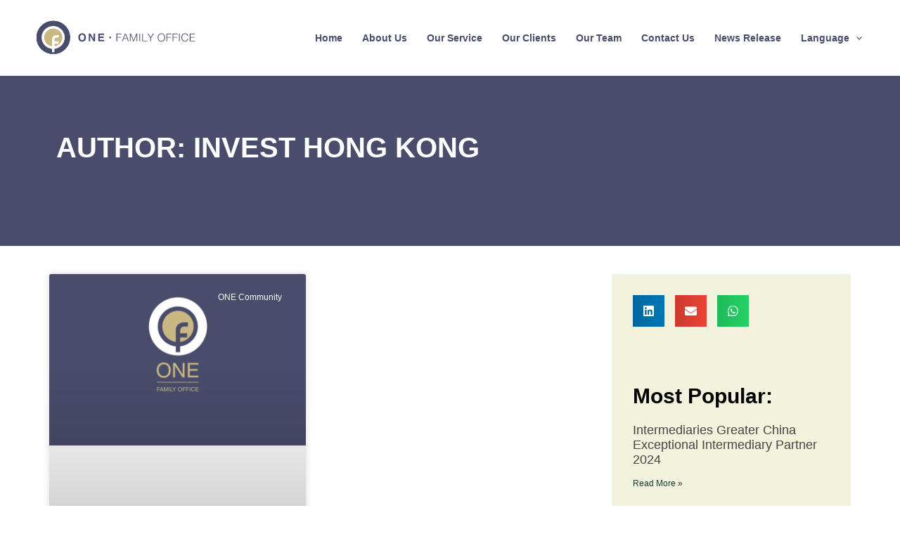

--- FILE ---
content_type: text/css; charset=utf-8
request_url: https://blog.onefogroup.com/wp-content/uploads/elementor/css/post-336.css?ver=1743662410
body_size: 1084
content:
.elementor-336 .elementor-element.elementor-element-5469bca:not(.elementor-motion-effects-element-type-background), .elementor-336 .elementor-element.elementor-element-5469bca > .elementor-motion-effects-container > .elementor-motion-effects-layer{background-color:#494C6B;}.elementor-336 .elementor-element.elementor-element-5469bca{transition:background 0.3s, border 0.3s, border-radius 0.3s, box-shadow 0.3s;padding:20px 0px 0px 0px;}.elementor-336 .elementor-element.elementor-element-5469bca > .elementor-background-overlay{transition:background 0.3s, border-radius 0.3s, opacity 0.3s;}.elementor-widget-image .widget-image-caption{color:var( --e-global-color-text );font-family:var( --e-global-typography-text-font-family ), Sans-serif;font-size:var( --e-global-typography-text-font-size );font-weight:var( --e-global-typography-text-font-weight );line-height:var( --e-global-typography-text-line-height );}.elementor-widget-heading .elementor-heading-title{font-family:var( --e-global-typography-primary-font-family ), Sans-serif;font-weight:var( --e-global-typography-primary-font-weight );color:var( --e-global-color-primary );}.elementor-336 .elementor-element.elementor-element-8978492 > .elementor-widget-container{margin:0px 0px 12px 0px;}.elementor-336 .elementor-element.elementor-element-8978492 .elementor-heading-title{font-family:"Helvetica", Sans-serif;font-size:16px;font-weight:600;color:#C3B889;}.elementor-widget-text-editor{font-family:var( --e-global-typography-text-font-family ), Sans-serif;font-size:var( --e-global-typography-text-font-size );font-weight:var( --e-global-typography-text-font-weight );line-height:var( --e-global-typography-text-line-height );color:var( --e-global-color-text );}.elementor-widget-text-editor.elementor-drop-cap-view-stacked .elementor-drop-cap{background-color:var( --e-global-color-primary );}.elementor-widget-text-editor.elementor-drop-cap-view-framed .elementor-drop-cap, .elementor-widget-text-editor.elementor-drop-cap-view-default .elementor-drop-cap{color:var( --e-global-color-primary );border-color:var( --e-global-color-primary );}.elementor-336 .elementor-element.elementor-element-6f91fe9{font-family:"Helvetica", Sans-serif;font-size:14px;font-weight:400;line-height:1.5em;color:#F3F2DC;}.elementor-336 .elementor-element.elementor-element-1f347a2 > .elementor-widget-container{margin:0px 0px 12px 0px;}.elementor-336 .elementor-element.elementor-element-1f347a2 .elementor-heading-title{font-family:"Helvetica", Sans-serif;font-size:16px;font-weight:600;color:#C3B889;}.elementor-336 .elementor-element.elementor-element-1d75b40{font-family:"Helvetica", Sans-serif;font-size:14px;font-weight:400;line-height:1.5em;color:#F3F2DC;}.elementor-widget-icon-box.elementor-view-stacked .elementor-icon{background-color:var( --e-global-color-primary );}.elementor-widget-icon-box.elementor-view-framed .elementor-icon, .elementor-widget-icon-box.elementor-view-default .elementor-icon{fill:var( --e-global-color-primary );color:var( --e-global-color-primary );border-color:var( --e-global-color-primary );}.elementor-widget-icon-box .elementor-icon-box-title{color:var( --e-global-color-primary );}.elementor-widget-icon-box .elementor-icon-box-title, .elementor-widget-icon-box .elementor-icon-box-title a{font-family:var( --e-global-typography-primary-font-family ), Sans-serif;font-weight:var( --e-global-typography-primary-font-weight );}.elementor-widget-icon-box .elementor-icon-box-description{color:var( --e-global-color-text );font-family:var( --e-global-typography-text-font-family ), Sans-serif;font-size:var( --e-global-typography-text-font-size );font-weight:var( --e-global-typography-text-font-weight );line-height:var( --e-global-typography-text-line-height );}.elementor-336 .elementor-element.elementor-element-a015cea .elementor-icon-box-wrapper{text-align:left;}.elementor-336 .elementor-element.elementor-element-a015cea{--icon-box-icon-margin:14px;}.elementor-336 .elementor-element.elementor-element-a015cea .elementor-icon-box-title{margin-bottom:0px;color:#F3F2DC;}.elementor-336 .elementor-element.elementor-element-a015cea.elementor-view-stacked .elementor-icon{background-color:#FFFFFF;fill:#494C6B;color:#494C6B;}.elementor-336 .elementor-element.elementor-element-a015cea.elementor-view-framed .elementor-icon, .elementor-336 .elementor-element.elementor-element-a015cea.elementor-view-default .elementor-icon{fill:#FFFFFF;color:#FFFFFF;border-color:#FFFFFF;}.elementor-336 .elementor-element.elementor-element-a015cea.elementor-view-framed .elementor-icon{background-color:#494C6B;}.elementor-336 .elementor-element.elementor-element-a015cea .elementor-icon{font-size:12px;padding:6px;}.elementor-336 .elementor-element.elementor-element-a015cea .elementor-icon-box-title, .elementor-336 .elementor-element.elementor-element-a015cea .elementor-icon-box-title a{font-family:"Helvetica", Sans-serif;font-weight:400;}.elementor-336 .elementor-element.elementor-element-825fb65 .elementor-icon-box-wrapper{text-align:left;}.elementor-336 .elementor-element.elementor-element-825fb65{--icon-box-icon-margin:14px;}.elementor-336 .elementor-element.elementor-element-825fb65 .elementor-icon-box-title{margin-bottom:0px;color:#F3F2DC;}.elementor-336 .elementor-element.elementor-element-825fb65.elementor-view-stacked .elementor-icon{background-color:#FFFFFF;fill:#494C6B;color:#494C6B;}.elementor-336 .elementor-element.elementor-element-825fb65.elementor-view-framed .elementor-icon, .elementor-336 .elementor-element.elementor-element-825fb65.elementor-view-default .elementor-icon{fill:#FFFFFF;color:#FFFFFF;border-color:#FFFFFF;}.elementor-336 .elementor-element.elementor-element-825fb65.elementor-view-framed .elementor-icon{background-color:#494C6B;}.elementor-336 .elementor-element.elementor-element-825fb65 .elementor-icon{font-size:12px;padding:6px;}.elementor-336 .elementor-element.elementor-element-825fb65 .elementor-icon-box-title, .elementor-336 .elementor-element.elementor-element-825fb65 .elementor-icon-box-title a{font-family:"Helvetica", Sans-serif;font-weight:400;}.elementor-336 .elementor-element.elementor-element-bd3d009 .elementor-icon-box-wrapper{text-align:left;}.elementor-336 .elementor-element.elementor-element-bd3d009{--icon-box-icon-margin:14px;}.elementor-336 .elementor-element.elementor-element-bd3d009 .elementor-icon-box-title{margin-bottom:0px;color:#F3F2DC;}.elementor-336 .elementor-element.elementor-element-bd3d009.elementor-view-stacked .elementor-icon{background-color:#FFFFFF;fill:#494C6B;color:#494C6B;}.elementor-336 .elementor-element.elementor-element-bd3d009.elementor-view-framed .elementor-icon, .elementor-336 .elementor-element.elementor-element-bd3d009.elementor-view-default .elementor-icon{fill:#FFFFFF;color:#FFFFFF;border-color:#FFFFFF;}.elementor-336 .elementor-element.elementor-element-bd3d009.elementor-view-framed .elementor-icon{background-color:#494C6B;}.elementor-336 .elementor-element.elementor-element-bd3d009 .elementor-icon{font-size:12px;padding:6px;}.elementor-336 .elementor-element.elementor-element-bd3d009 .elementor-icon-box-title, .elementor-336 .elementor-element.elementor-element-bd3d009 .elementor-icon-box-title a{font-family:"Helvetica", Sans-serif;font-weight:400;}.elementor-336 .elementor-element.elementor-element-bd4004e .elementor-icon-box-wrapper{text-align:left;}.elementor-336 .elementor-element.elementor-element-bd4004e{--icon-box-icon-margin:14px;}.elementor-336 .elementor-element.elementor-element-bd4004e .elementor-icon-box-title{margin-bottom:0px;color:#F3F2DC;}.elementor-336 .elementor-element.elementor-element-bd4004e.elementor-view-stacked .elementor-icon{background-color:#FFFFFF;fill:#494C6B;color:#494C6B;}.elementor-336 .elementor-element.elementor-element-bd4004e.elementor-view-framed .elementor-icon, .elementor-336 .elementor-element.elementor-element-bd4004e.elementor-view-default .elementor-icon{fill:#FFFFFF;color:#FFFFFF;border-color:#FFFFFF;}.elementor-336 .elementor-element.elementor-element-bd4004e.elementor-view-framed .elementor-icon{background-color:#494C6B;}.elementor-336 .elementor-element.elementor-element-bd4004e .elementor-icon{font-size:12px;padding:6px;}.elementor-336 .elementor-element.elementor-element-bd4004e .elementor-icon-box-title, .elementor-336 .elementor-element.elementor-element-bd4004e .elementor-icon-box-title a{font-family:"Helvetica", Sans-serif;font-weight:400;}.elementor-336 .elementor-element.elementor-element-69c31d8 > .elementor-widget-container{margin:020px 0px 0px 0px;}.elementor-336 .elementor-element.elementor-element-69c31d8{font-family:"Helvetica", Sans-serif;font-size:16px;font-weight:600;line-height:1.5em;}.elementor-336 .elementor-element.elementor-element-74d87eb > .elementor-widget-wrap > .elementor-widget:not(.elementor-widget__width-auto):not(.elementor-widget__width-initial):not(:last-child):not(.elementor-absolute){margin-bottom:0px;}.elementor-336 .elementor-element.elementor-element-afa97d3 > .elementor-widget-wrap > .elementor-widget:not(.elementor-widget__width-auto):not(.elementor-widget__width-initial):not(:last-child):not(.elementor-absolute){margin-bottom:0px;}.elementor-336 .elementor-element.elementor-element-c3c0efd:not(.elementor-motion-effects-element-type-background), .elementor-336 .elementor-element.elementor-element-c3c0efd > .elementor-motion-effects-container > .elementor-motion-effects-layer{background-color:#C3B889;}.elementor-336 .elementor-element.elementor-element-c3c0efd{transition:background 0.3s, border 0.3s, border-radius 0.3s, box-shadow 0.3s;}.elementor-336 .elementor-element.elementor-element-c3c0efd > .elementor-background-overlay{transition:background 0.3s, border-radius 0.3s, opacity 0.3s;}.elementor-336 .elementor-element.elementor-element-46adb9a > .elementor-element-populated{margin:15px 0px 0px 0px;--e-column-margin-right:0px;--e-column-margin-left:0px;}.elementor-336 .elementor-element.elementor-element-802f3f9{font-family:"Helvetica", Sans-serif;font-size:13px;font-weight:400;line-height:1.5em;color:#1F2634;}.elementor-theme-builder-content-area{height:400px;}.elementor-location-header:before, .elementor-location-footer:before{content:"";display:table;clear:both;}@media(max-width:1024px){.elementor-widget-image .widget-image-caption{font-size:var( --e-global-typography-text-font-size );line-height:var( --e-global-typography-text-line-height );}.elementor-widget-text-editor{font-size:var( --e-global-typography-text-font-size );line-height:var( --e-global-typography-text-line-height );}.elementor-widget-icon-box .elementor-icon-box-description{font-size:var( --e-global-typography-text-font-size );line-height:var( --e-global-typography-text-line-height );}}@media(max-width:767px){.elementor-widget-image .widget-image-caption{font-size:var( --e-global-typography-text-font-size );line-height:var( --e-global-typography-text-line-height );}.elementor-widget-text-editor{font-size:var( --e-global-typography-text-font-size );line-height:var( --e-global-typography-text-line-height );}.elementor-336 .elementor-element.elementor-element-6f91fe9{line-height:1.5em;}.elementor-336 .elementor-element.elementor-element-1d75b40{line-height:1.5em;}.elementor-widget-icon-box .elementor-icon-box-description{font-size:var( --e-global-typography-text-font-size );line-height:var( --e-global-typography-text-line-height );}.elementor-336 .elementor-element.elementor-element-69c31d8{line-height:1.5em;}.elementor-336 .elementor-element.elementor-element-74d87eb{width:50%;}.elementor-336 .elementor-element.elementor-element-802f3f9{line-height:1.5em;}}@media(min-width:768px){.elementor-336 .elementor-element.elementor-element-b23a40d{width:17%;}.elementor-336 .elementor-element.elementor-element-732dbbc{width:67.664%;}.elementor-336 .elementor-element.elementor-element-4bce695{width:15%;}}@media(max-width:1024px) and (min-width:768px){.elementor-336 .elementor-element.elementor-element-732dbbc{width:100%;}.elementor-336 .elementor-element.elementor-element-4bce695{width:100%;}.elementor-336 .elementor-element.elementor-element-74d87eb{width:50%;}}

--- FILE ---
content_type: text/css; charset=utf-8
request_url: https://blog.onefogroup.com/wp-content/uploads/elementor/css/post-94.css?ver=1743662410
body_size: 1274
content:
.elementor-94 .elementor-element.elementor-element-1913d804 > .elementor-container > .elementor-column > .elementor-widget-wrap{align-content:center;align-items:center;}.elementor-94 .elementor-element.elementor-element-1913d804:not(.elementor-motion-effects-element-type-background), .elementor-94 .elementor-element.elementor-element-1913d804 > .elementor-motion-effects-container > .elementor-motion-effects-layer{background-color:#494C6B;}.elementor-94 .elementor-element.elementor-element-1913d804 > .elementor-container{min-height:120px;}.elementor-94 .elementor-element.elementor-element-1913d804{transition:background 0.3s, border 0.3s, border-radius 0.3s, box-shadow 0.3s;margin-top:0px;margin-bottom:00px;padding:150px 0px 080px 0px;}.elementor-94 .elementor-element.elementor-element-1913d804 > .elementor-background-overlay{transition:background 0.3s, border-radius 0.3s, opacity 0.3s;}.elementor-widget-heading .elementor-heading-title{font-family:var( --e-global-typography-primary-font-family ), Sans-serif;font-weight:var( --e-global-typography-primary-font-weight );color:var( --e-global-color-primary );}.elementor-94 .elementor-element.elementor-element-4830a5c{text-align:left;}.elementor-94 .elementor-element.elementor-element-4830a5c .elementor-heading-title{font-size:40px;font-weight:900;text-transform:uppercase;color:#FFFFFF;}.elementor-94 .elementor-element.elementor-element-46861453 > .elementor-container > .elementor-column > .elementor-widget-wrap{align-content:flex-start;align-items:flex-start;}.elementor-94 .elementor-element.elementor-element-46861453{margin-top:40px;margin-bottom:40px;padding:0px 0px 0px 0px;}.elementor-widget-global .elementor-button{background-color:var( --e-global-color-accent );font-family:var( --e-global-typography-accent-font-family ), Sans-serif;font-weight:var( --e-global-typography-accent-font-weight );}.elementor-widget-global .elementor-post__title, .elementor-widget-global .elementor-post__title a{color:var( --e-global-color-secondary );font-family:var( --e-global-typography-primary-font-family ), Sans-serif;font-weight:var( --e-global-typography-primary-font-weight );}.elementor-widget-global .elementor-post__meta-data{font-family:var( --e-global-typography-secondary-font-family ), Sans-serif;font-weight:var( --e-global-typography-secondary-font-weight );}.elementor-widget-global .elementor-post__excerpt p{font-family:var( --e-global-typography-text-font-family ), Sans-serif;font-size:var( --e-global-typography-text-font-size );font-weight:var( --e-global-typography-text-font-weight );line-height:var( --e-global-typography-text-line-height );}.elementor-widget-global .elementor-post__read-more{color:var( --e-global-color-accent );}.elementor-widget-global a.elementor-post__read-more{font-family:var( --e-global-typography-accent-font-family ), Sans-serif;font-weight:var( --e-global-typography-accent-font-weight );}.elementor-widget-global .elementor-post__card .elementor-post__badge{background-color:var( --e-global-color-accent );font-family:var( --e-global-typography-accent-font-family ), Sans-serif;font-weight:var( --e-global-typography-accent-font-weight );}.elementor-widget-global .elementor-pagination{font-family:var( --e-global-typography-secondary-font-family ), Sans-serif;font-weight:var( --e-global-typography-secondary-font-weight );}.elementor-widget-global .e-load-more-message{font-family:var( --e-global-typography-secondary-font-family ), Sans-serif;font-weight:var( --e-global-typography-secondary-font-weight );}.elementor-widget-global .elementor-posts-nothing-found{color:var( --e-global-color-text );font-family:var( --e-global-typography-text-font-family ), Sans-serif;font-size:var( --e-global-typography-text-font-size );font-weight:var( --e-global-typography-text-font-weight );line-height:var( --e-global-typography-text-line-height );}.elementor-94 .elementor-element.elementor-global-236{--grid-row-gap:35px;--grid-column-gap:30px;}.elementor-94 .elementor-element.elementor-global-236 .elementor-button{background-color:#494C6B;}.elementor-94 .elementor-element.elementor-global-236 .elementor-posts-container .elementor-post__thumbnail{padding-bottom:calc( 0.8 * 100% );}.elementor-94 .elementor-element.elementor-global-236:after{content:"0.8";}.elementor-94 .elementor-element.elementor-global-236 .elementor-post__thumbnail__link{width:100%;}.elementor-94 .elementor-element.elementor-global-236 .elementor-post__meta-data span + span:before{content:"•";}.elementor-94 .elementor-element.elementor-global-236 .elementor-post__text{padding:0 20px;margin-top:20px;}.elementor-94 .elementor-element.elementor-global-236 .elementor-post__meta-data{padding:10px 20px;color:#C3B889;}.elementor-94 .elementor-element.elementor-global-236 .elementor-post__avatar{padding-right:20px;padding-left:20px;}.elementor-94 .elementor-element.elementor-global-236 .elementor-post__thumbnail img{filter:brightness( 100% ) contrast( 100% ) saturate( 100% ) blur( 0px ) hue-rotate( 0deg );}.elementor-94 .elementor-element.elementor-global-236 .elementor-post__badge{right:0;}.elementor-94 .elementor-element.elementor-global-236 .elementor-post__card .elementor-post__badge{background-color:#494C6B;border-radius:0px;margin:20px;font-family:"Helvetica", Sans-serif;font-weight:500;text-transform:none;}.elementor-94 .elementor-element.elementor-global-236 .elementor-post__title, .elementor-94 .elementor-element.elementor-global-236 .elementor-post__title a{color:#494C6B;}.elementor-94 .elementor-element.elementor-global-236 .elementor-post__excerpt p{color:#858585;font-family:"Helvetica", Sans-serif;font-size:14px;font-weight:400;line-height:1.5em;}.elementor-94 .elementor-element.elementor-global-236 .elementor-post__read-more{color:#494C6B;}.elementor-94 .elementor-element.elementor-element-bcc2e62:not(.elementor-motion-effects-element-type-background) > .elementor-widget-wrap, .elementor-94 .elementor-element.elementor-element-bcc2e62 > .elementor-widget-wrap > .elementor-motion-effects-container > .elementor-motion-effects-layer{background-color:#F3F2DC;}.elementor-94 .elementor-element.elementor-element-bcc2e62 > .elementor-element-populated{transition:background 0.3s, border 0.3s, border-radius 0.3s, box-shadow 0.3s;margin:0px 0px 0px 40px;--e-column-margin-right:0px;--e-column-margin-left:40px;padding:30px 30px 30px 30px;}.elementor-94 .elementor-element.elementor-element-bcc2e62 > .elementor-element-populated > .elementor-background-overlay{transition:background 0.3s, border-radius 0.3s, opacity 0.3s;}.elementor-94 .elementor-element.elementor-global-103{--alignment:left;--grid-side-margin:10px;--grid-column-gap:10px;--grid-row-gap:10px;--grid-bottom-margin:10px;}.elementor-94 .elementor-element.elementor-element-643ea14b > .elementor-widget-container{margin:60px 0px 0px 0px;}.elementor-94 .elementor-element.elementor-element-643ea14b .elementor-heading-title{color:#000000;}.elementor-94 .elementor-element.elementor-global-108{--grid-row-gap:35px;--grid-column-gap:30px;}.elementor-94 .elementor-element.elementor-global-108 > .elementor-widget-container{margin:0px 0px 0px 0px;}.elementor-94 .elementor-element.elementor-global-108 .elementor-post__title, .elementor-94 .elementor-element.elementor-global-108 .elementor-post__title a{color:#444444;font-weight:200;}.elementor-94 .elementor-element.elementor-global-108 .elementor-post__title{margin-bottom:8px;}.elementor-94 .elementor-element.elementor-global-108 .elementor-post__read-more{color:#153D34;}@media(max-width:1024px){.elementor-94 .elementor-element.elementor-element-46861453{padding:20px 20px 20px 20px;}.elementor-widget-global .elementor-post__excerpt p{font-size:var( --e-global-typography-text-font-size );line-height:var( --e-global-typography-text-line-height );}.elementor-widget-global .elementor-posts-nothing-found{font-size:var( --e-global-typography-text-font-size );line-height:var( --e-global-typography-text-line-height );}.elementor-94 .elementor-element.elementor-element-bcc2e62 > .elementor-element-populated{margin:0px 0px 0px 30px;--e-column-margin-right:0px;--e-column-margin-left:30px;} .elementor-94 .elementor-element.elementor-global-103{--grid-side-margin:10px;--grid-column-gap:10px;--grid-row-gap:10px;--grid-bottom-margin:10px;}.elementor-94 .elementor-element.elementor-element-643ea14b .elementor-heading-title{font-size:20px;}}@media(max-width:767px){.elementor-94 .elementor-element.elementor-element-4830a5c{text-align:center;}.elementor-94 .elementor-element.elementor-element-46861453{padding:20px 20px 20px 20px;}.elementor-widget-global .elementor-post__excerpt p{font-size:var( --e-global-typography-text-font-size );line-height:var( --e-global-typography-text-line-height );}.elementor-widget-global .elementor-posts-nothing-found{font-size:var( --e-global-typography-text-font-size );line-height:var( --e-global-typography-text-line-height );}.elementor-94 .elementor-element.elementor-global-236 .elementor-posts-container .elementor-post__thumbnail{padding-bottom:calc( 0.8 * 100% );}.elementor-94 .elementor-element.elementor-global-236:after{content:"0.8";}.elementor-94 .elementor-element.elementor-global-236 .elementor-post__thumbnail__link{width:100%;}.elementor-94 .elementor-element.elementor-global-236.elementor-posts--thumbnail-left .elementor-post__thumbnail__link{margin-right:10px;}.elementor-94 .elementor-element.elementor-global-236.elementor-posts--thumbnail-right .elementor-post__thumbnail__link{margin-left:10px;}.elementor-94 .elementor-element.elementor-global-236.elementor-posts--thumbnail-top .elementor-post__thumbnail__link{margin-bottom:10px;}.elementor-94 .elementor-element.elementor-global-236 .elementor-post__title{margin-bottom:15px;}.elementor-94 .elementor-element.elementor-global-236 .elementor-post__excerpt p{font-size:14px;line-height:1.5em;}.elementor-94 .elementor-element.elementor-global-236 .elementor-post__excerpt{margin-bottom:10px;}.elementor-94 .elementor-element.elementor-element-bcc2e62 > .elementor-element-populated{margin:20px 0px 0px 0px;--e-column-margin-right:0px;--e-column-margin-left:0px;padding:20px 20px 20px 20px;} .elementor-94 .elementor-element.elementor-global-103{--grid-side-margin:10px;--grid-column-gap:10px;--grid-row-gap:10px;--grid-bottom-margin:10px;}}/* Start custom CSS for global, class: .elementor-global-236 */.elementor-94 .elementor-element.elementor-global-236 .elementor-post__excerpt{
    -webkit-line-clamp: 5;
    display: -webkit-box;
    -webkit-box-orient: vertical;
    overflow: hidden;
}/* End custom CSS */

--- FILE ---
content_type: image/svg+xml
request_url: https://blog.onefogroup.com/wp-content/uploads/2022/05/Asset-2288p.svg
body_size: 4951
content:
<svg xmlns="http://www.w3.org/2000/svg" id="Layer_2" data-name="Layer 2" viewBox="0 0 754.02 215.43"><defs><style>      .cls-1, .cls-2, .cls-3 {        stroke-width: 0px;      }      .cls-1, .cls-4 {        fill: none;      }      .cls-2 {        fill: #c9b884;      }      .cls-3 {        fill: #494d6c;      }      .cls-4 {        stroke: #494d6c;        stroke-miterlimit: 10;        stroke-width: 8px;      }    </style></defs><g id="Layer_1-2" data-name="Layer 1"><g><g><path class="cls-3" d="M179.79,107.83c0-39.74-32.22-71.96-71.96-71.96S35.87,68.09,35.87,107.83s29.38,69.01,66.63,71.74v-22.24c-25.18-2.46-44.86-23.68-44.86-49.5,0-27.48,22.27-49.75,49.75-49.75s49.75,22.27,49.75,49.75c0,25.5-19.2,46.5-43.93,49.38v22.36c37.23-2.75,66.58-33.81,66.58-71.74Z"></path><path class="cls-2" d="M146.69,107.83c0-21.46-17.4-38.86-38.86-38.86s-38.86,17.4-38.86,38.86c0,19.65,14.6,35.85,33.53,38.46v-27.73c0-2.95.31-5.56.92-7.82.61-2.26,1.54-4.12,2.77-5.6,1.23-1.48,2.54-2.73,3.94-3.75,1.39-1.03,2.87-1.83,4.43-2.4.41-.16.78-.29,1.11-.37.33-.08.7-.16,1.11-.25.33-.08.68-.16,1.05-.25.37-.08.72-.16,1.05-.25.74-.16,1.44-.27,2.09-.31.66-.04,1.27-.06,1.85-.06l9.72-.25v10.71h-7.75c-2.46.17-4.49.55-6.09,1.17-1.6.62-2.73,1.54-3.38,2.77-.66,1.23-1.17,2.5-1.54,3.82-.37,1.31-.55,2.71-.55,4.18v4.8l17.35-.25v10.58h-17.35v11.23c18.91-2.62,33.49-18.81,33.49-38.45Z"></path><circle class="cls-4" cx="108.06" cy="107.56" r="68.18"></circle></g><g><g><path class="cls-3" d="M378.81,124.71v-33.9h21.85v2.73h-18.65v12.24h16.95v2.73h-16.95v16.2h-3.2Z"></path><path class="cls-3" d="M402.21,124.71l13.33-33.9h3.62l13,33.9h-3.3l-3.91-10.64h-15.45l-4,10.64h-3.3ZM410.59,111.34h13.28l-6.64-17.8-6.64,17.8Z"></path><path class="cls-3" d="M436.58,124.71v-33.9h4.9l11.11,29.9h.09l10.92-29.9h4.85v33.9h-3.2v-30.23h-.09l-11.11,30.23h-3.01l-11.16-30.23h-.09v30.23h-3.2Z"></path><path class="cls-3" d="M477.08,124.71v-33.9h3.2v33.9h-3.2Z"></path><path class="cls-3" d="M489.04,124.71v-33.9h3.2v31.17h18.17v2.73h-21.38Z"></path><path class="cls-3" d="M525.63,107.14l10.22-16.34h3.72l-12.29,19.12v14.78h-3.2v-14.55l-12.1-19.35h3.67l9.98,16.34Z"></path><path class="cls-3" d="M555.77,107.8c0-2.48.34-4.8,1.01-6.97.67-2.17,1.67-4.06,2.99-5.67s2.95-2.9,4.9-3.84c1.95-.94,4.19-1.41,6.73-1.41s4.95.46,6.95,1.39c1.99.92,3.66,2.2,4.99,3.81,1.33,1.62,2.34,3.52,3.01,5.7.67,2.18,1.01,4.51,1.01,6.99s-.34,4.75-1.01,6.9c-.68,2.15-1.67,4.03-2.99,5.65-1.32,1.62-2.97,2.9-4.95,3.84s-4.27,1.41-6.87,1.41-4.9-.47-6.88-1.41-3.62-2.22-4.94-3.84c-1.32-1.62-2.31-3.5-2.97-5.65-.66-2.15-.99-4.45-.99-6.9ZM571.59,122.87c2.2,0,4.09-.42,5.67-1.25,1.58-.83,2.89-1.94,3.91-3.32,1.02-1.38,1.77-2.98,2.26-4.8.49-1.82.73-3.72.73-5.7,0-2.35-.29-4.46-.87-6.33-.58-1.87-1.42-3.46-2.52-4.78s-2.43-2.32-4-3.01-3.33-1.04-5.27-1.04c-2.17,0-4.04.42-5.63,1.27-1.59.85-2.89,1.97-3.91,3.37-1.02,1.4-1.77,3.01-2.26,4.83-.49,1.82-.73,3.72-.73,5.7s.24,3.92.73,5.74c.49,1.82,1.24,3.42,2.26,4.81,1.02,1.38,2.32,2.48,3.91,3.3,1.58.82,3.49,1.22,5.72,1.22Z"></path><path class="cls-3" d="M593.39,124.71v-33.9h21.85v2.73h-18.65v12.24h16.95v2.73h-16.95v16.2h-3.2Z"></path><path class="cls-3" d="M619.57,124.71v-33.9h21.85v2.73h-18.65v12.24h16.95v2.73h-16.95v16.2h-3.2Z"></path><path class="cls-3" d="M647.21,124.71v-33.9h3.2v33.9h-3.2Z"></path><path class="cls-3" d="M683.24,100.65c-.66-2.89-1.88-4.95-3.67-6.17s-4.13-1.84-7.02-1.84c-2.04,0-3.8.41-5.27,1.22s-2.69,1.91-3.65,3.3c-.96,1.38-1.67,2.97-2.12,4.78-.46,1.81-.68,3.71-.68,5.72,0,1.88.2,3.74.59,5.56.39,1.82,1.04,3.45,1.95,4.87.91,1.43,2.13,2.58,3.67,3.46s3.47,1.32,5.79,1.32c1.44,0,2.76-.24,3.96-.71s2.24-1.12,3.13-1.95c.9-.83,1.65-1.81,2.26-2.94.61-1.13,1.07-2.37,1.39-3.72h3.34c-.38,1.63-.92,3.18-1.65,4.64-.72,1.46-1.67,2.74-2.85,3.84-1.18,1.1-2.61,1.97-4.29,2.61-1.68.64-3.65.97-5.91.97-2.61,0-4.84-.48-6.69-1.44-1.85-.96-3.37-2.25-4.54-3.89-1.18-1.63-2.03-3.52-2.56-5.67-.54-2.15-.8-4.43-.8-6.85,0-3.23.4-5.98,1.2-8.24.8-2.26,1.91-4.1,3.32-5.53,1.41-1.43,3.08-2.46,4.99-3.11,1.91-.64,4-.97,6.26-.97,1.73,0,3.33.23,4.83.68,1.49.46,2.81,1.14,3.96,2.05s2.09,2.03,2.83,3.37c.74,1.34,1.25,2.88,1.53,4.64h-3.3Z"></path><path class="cls-3" d="M693.17,124.71v-33.9h22.55v2.73h-19.35v12.24h17.47v2.73h-17.47v13.47h19.82v2.73h-23.03Z"></path></g><circle class="cls-3" cx="352.12" cy="107.92" r="4.06"></circle><g><path class="cls-3" d="M242.8,121.7c-2.56,2.64-6.26,3.96-11.1,3.96s-8.55-1.32-11.1-3.96c-3.43-3.24-5.15-7.89-5.15-13.98s1.72-10.87,5.15-13.98c2.56-2.64,6.26-3.96,11.1-3.96s8.55,1.32,11.1,3.96c3.42,3.11,5.13,7.77,5.13,13.98s-1.71,10.75-5.13,13.98ZM238.37,116.55c1.65-2.07,2.47-5.01,2.47-8.83s-.82-6.74-2.47-8.82c-1.65-2.08-3.87-3.11-6.68-3.11s-5.04,1.04-6.71,3.11c-1.67,2.07-2.51,5.01-2.51,8.83s.84,6.76,2.51,8.83c1.67,2.07,3.91,3.1,6.71,3.1s5.03-1.03,6.68-3.1Z"></path><path class="cls-3" d="M259.81,90.82h7.42l13.45,23.63v-23.63h6.6v33.89h-7.08l-13.8-24.05v24.05h-6.6v-33.89Z"></path><path class="cls-3" d="M325.58,96.82h-17.94v7.2h16.46v5.89h-16.46v8.71h18.76v6.09h-25.68v-33.89h24.86v6Z"></path></g></g><rect class="cls-1" width="754.02" height="215.43"></rect></g></g></svg>